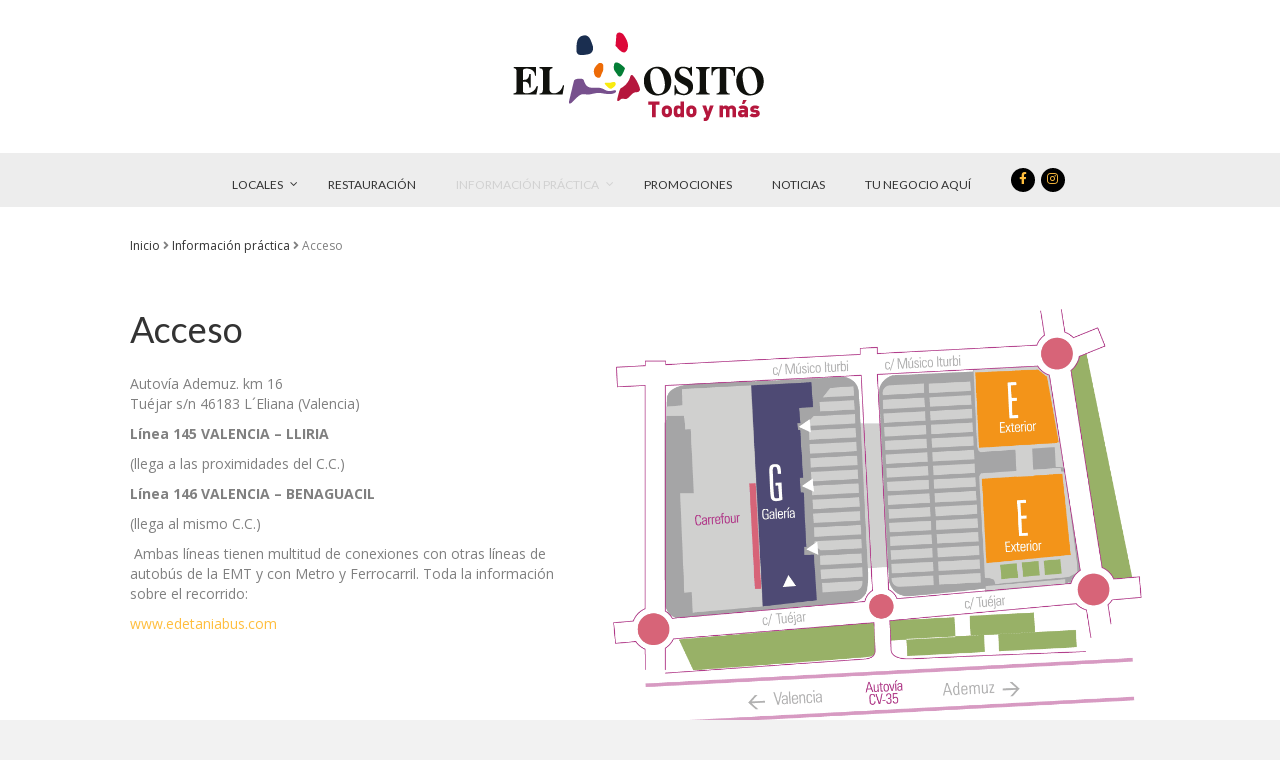

--- FILE ---
content_type: text/css
request_url: https://elosito.es/wp-content/plugins/ubermenu-skins-flat/skins/tomato-bar.css?ver=6.2.8
body_size: 753
content:
/* UberMenu Flat Skins - Copyright 2011-2014, SevenSpark */
.ubermenu-skin-flat-tomato-bar {
  font-size: 13px;
  color: #888888;
  font-family: "Helvetica Neue", "Helvetica", "Arial", sans-serif;
}
.ubermenu-skin-flat-tomato-bar .ubermenu-target {
  color: #555555;
}
.ubermenu-skin-flat-tomato-bar .ubermenu-target-description {
  color: #999999;
}
.ubermenu-skin-flat-tomato-bar.ubermenu-responsive-toggle {
  background: #333333;
  color: #fefefe;
  font-size: 13px;
  text-transform: none;
  font-weight: 600;
}
.ubermenu-skin-flat-tomato-bar.ubermenu-responsive-toggle:hover {
  background: #222222;
  color: #ffffff;
}
.ubermenu-skin-flat-tomato-bar {
  border: none;
  background: #ff6347;
}
.ubermenu-skin-flat-tomato-bar .ubermenu-item-level-0.ubermenu-current-menu-item > .ubermenu-target,
.ubermenu-skin-flat-tomato-bar .ubermenu-item-level-0.ubermenu-current-menu-parent > .ubermenu-target,
.ubermenu-skin-flat-tomato-bar .ubermenu-item-level-0.ubermenu-current-menu-ancestor > .ubermenu-target {
  color: #fefefe;
  background: #e24932;
}
.ubermenu-skin-flat-tomato-bar .ubermenu-item.ubermenu-item-level-0 > .ubermenu-highlight {
  color: #ffffff;
  background: #e24932;
}
.ubermenu-skin-flat-tomato-bar.ubermenu-vertical .ubermenu-item-level-0 > .ubermenu-target {
  background: #ff6347;
}
.ubermenu-skin-flat-tomato-bar .ubermenu-item-level-0 > .ubermenu-target {
  font-weight: 600;
  color: #fefefe;
  text-transform: none;
  border-left: none;
  padding-top: 16px;
  padding-bottom: 16px;
}
.ubermenu-skin-flat-tomato-bar .ubermenu-item-level-0:first-child > .ubermenu-target {
  box-shadow: none;
}
.ubermenu-skin-flat-tomato-bar .ubermenu-item-level-0:hover > .ubermenu-target,
.ubermenu-skin-flat-tomato-bar .ubermenu-item-level-0.ubermenu-active > .ubermenu-target {
  background: #e24932;
  color: #fefefe;
}
.ubermenu-skin-flat-tomato-bar .ubermenu-item-level-0 > .ubermenu-target > .ubermenu-target-description {
  color: #e24932;
}
.ubermenu-skin-flat-tomato-bar .ubermenu-item-level-0 > .ubermenu-submenu-type-stack > .ubermenu-item > .ubermenu-target {
  color: #fefefe;
}
.ubermenu-skin-flat-tomato-bar .ubermenu-item-level-0 > .ubermenu-submenu-type-stack > .ubermenu-item > .ubermenu-target:hover {
  color: #fefefe;
}
.ubermenu-skin-flat-tomato-bar .ubermenu-submenu.ubermenu-submenu-drop {
  background: #efefef;
  border: 1px solid #efefef;
  font-size: 12px;
  color: #666666;
}
.ubermenu-skin-flat-tomato-bar.ubermenu-horizontal .ubermenu-item-level-0 > .ubermenu-submenu-drop {
  border-top: none;
}
.ubermenu-skin-flat-tomato-bar .ubermenu-tab-content-panel {
  background: #efefef;
}
.ubermenu-skin-flat-tomato-bar .ubermenu-submenu,
.ubermenu-skin-flat-tomato-bar .ubermenu-submenu .ubermenu-target {
  color: #666666;
}
.ubermenu-skin-flat-tomato-bar .ubermenu-submenu .ubermenu-highlight {
  color: #ff6347;
}
.ubermenu-skin-flat-tomato-bar.ubermenu-notouch .ubermenu-submenu .ubermenu-target:hover,
.ubermenu-skin-flat-tomato-bar .ubermenu-submenu .ubermenu-active > .ubermenu-target {
  color: #ff6347;
}
.ubermenu-skin-flat-tomato-bar .ubermenu-submenu .ubermenu-target > .ubermenu-target-description {
  color: #aaaaaa;
}
.ubermenu-skin-flat-tomato-bar .ubermenu-submenu .ubermenu-active > .ubermenu-target > .ubermenu-target-description {
  color: #666666;
}
.ubermenu-skin-flat-tomato-bar .ubermenu-submenu .ubermenu-item-header > .ubermenu-target {
  font-weight: bold;
  color: #333333;
}
.ubermenu-skin-flat-tomato-bar .ubermenu-submenu .ubermenu-item-header.ubermenu-has-submenu-stack > .ubermenu-target {
  border-bottom: 1px solid #e9e9e9;
}
.ubermenu-skin-flat-tomato-bar .ubermenu-submenu .ubermenu-item-header > .ubermenu-target:hover {
  color: #222222;
}
.ubermenu-skin-flat-tomato-bar .ubermenu-submenu .ubermenu-current-menu-item > .ubermenu-target {
  color: #222222;
  background: transparent;
}
.ubermenu-nojs.ubermenu-skin-flat-tomato-bar .ubermenu-submenu .ubermenu-tabs .ubermenu-tab:hover > .ubermenu-target,
.ubermenu-skin-flat-tomato-bar .ubermenu-submenu .ubermenu-tab.ubermenu-active > .ubermenu-target {
  background: #dddddd;
  color: #111111;
}
.ubermenu-skin-flat-tomato-bar .ubermenu-tabs-group,
.ubermenu-skin-flat-tomato-bar .ubermenu-tab > .ubermenu-target,
.ubermenu-skin-flat-tomato-bar .ubermenu-tab-content-panel {
  border-color: #eeeeee;
}


--- FILE ---
content_type: text/css
request_url: https://elosito.es/wp-content/themes/bb-theme-child/style.css
body_size: 2919
content:
/*
Theme Name: Beaver Builder Child Theme
Theme URI: http://www.wpbeaverbuilder.com
Version: 1.0
Description: An example child theme that can be used as a starting point for custom development.
Author: The Beaver Builder Team
Author URI: http://www.fastlinemedia.com
template: bb-theme
*/

/* Add your custom styles here... */ 

.fl-page-nav-wrap {
	background-color: #EDEDED;
	border: none;
}
.fl-content {
	margin-top: 20px;
}

/* make nav bar background and button area same color as regular nav bar */
/* navbar wrap */
body .fl-page-nav-wrap{
background-color: #EDEDED;
}
/* navbar-toggle */
body .fl-page-nav .navbar-toggle{
background-color: #EDEDED;
}
/* navbar toggle hover */
body  .fl-page-nav .navbar-toggle:hover{
background-color: #EDEDED;
}

.gallery-item {
    text-align: left !important;
}
.servicios .p1 {
	line-height: 2.5em;
}
.ubermenu-skin-clean-white.ubermenu-responsive-toggle {
	font-size: 16px;
	text-transform: uppercase;
	text-align: center;
}
.ubermenu-target {
	
}
#menu-item-820 .ubermenu-content-block.ubermenu-custom-content.ubermenu-custom-content-padded {
	padding-right: 	0px !important;
}
.vea-tambien-single h2.fl-post-grid-title {
	font-size: 14px;
	line-height: 14px;
}
.vea-tambien-single .fl-post-grid-post {
	width: 218px;
}
.vea-tambien-single .fl-post-grid.masonry {
    float: left;
}
.fa.fa-facebook, .fa.fa-twitter, .fa.fa-instagram {
    background: #000;
    color: #fff;
    width: 24px;
    height: 24px;
    border-radius: 12px;
    font-size: 15px;
    text-align: center;
    margin-right: 4px;
    padding-top: 5px;
}
.fa.fa-facebook:hover, .fa.fa-twitter:hover, .fa.fa-instagram:hover {
    background: #b4173c;
    color: #fff;
}
.fa.fa-facebook::before, .fa.fa-twitter::before, .fa.fa-instagram::before {
	color:#ffbe3e;
}
#breadcrumbs {
    margin-top: 30px;
    font-size: 12px;
}
#breadcrumbs a {
    color: #333;
}
/*.fl-page-nav-right .fl-page-nav-wrap *, .fl-page-nav-right .fl-page-nav-wrap h1, .fl-page-nav-right .fl-page-nav-wrap h2, .fl-page-nav-right .fl-page-nav-wrap h3, .fl-page-nav-right .fl-page-nav-wrap h4, .fl-page-nav-right .fl-page-nav-wrap h5, .fl-page-nav-right .fl-page-nav-wrap h6 {
	display: none;
}*/
.single-local .fl-post-thumb {
	display: none;
}
.single-local .fl-post-meta.fl-post-meta-top {
	display: none;
}
.single-local .fl-post-carousel-grid .fl-post-carousel-title {
	font-size: 14px;
	line-height: 14px;
	margin: 0;
}
.single-local .fl-post-meta-bottom {
	display: none;
}
.single-local .fl-post-nav {
	display: none;
}
.fl-post-meta-bottom
.fa-locales {
	color: #ccc;
	font-size: 14px;
}
.localizacion {
	font-weight: normal;
	text-transform: uppercase;
	color: #000;
}
.info-locales h4 {
	margin-top: 0px;
}
.url {
	margin-top: 10px;
}
.logo {
	width: 70%;
}
.logotexto p {
	/*background:
	radial-gradient(black 15%, transparent 16%) 0 0,
	radial-gradient(black 15%, transparent 16%) 8px 8px,
	radial-gradient(rgba(255,255,255,.1) 15%, transparent 20%) 0 1px,
	radial-gradient(rgba(255,255,255,.1) 15%, transparent 20%) 8px 9px;
	background-color:#282828;
	background-size:16px 16px;*/
	-webkit-box-sizing: content-box;
	-moz-box-sizing: content-box;
	box-sizing: content-box;
	border: none;
	font: normal 100%/normal Arial, Helvetica, sans-serif;
	color: rgba(255,255,255,1);
	-o-text-overflow: clip;
	text-overflow: clip;
	background: url("http://elosito.es/wp-content/uploads/2015/09/dark_embroidery.png"), -webkit-linear-gradient(45deg, rgba(0,0,0,0.0980392) 25%, rgba(0,0,0,0) 25%, rgba(0,0,0,0) 75%, rgba(0,0,0,0.0980392) 75%, rgba(0,0,0,0.0980392) 0), rgb(255, 255, 255);
	background: url("http://elosito.es/wp-content/uploads/2015/09/dark_embroidery.png"), -moz-linear-gradient(45deg, rgba(0,0,0,0.0980392) 25%, rgba(0,0,0,0) 25%, rgba(0,0,0,0) 75%, rgba(0,0,0,0.0980392) 75%, rgba(0,0,0,0.0980392) 0), rgb(255, 255, 255);
	background: url("http://elosito.es/wp-content/uploads/2015/09/dark_embroidery.png"), linear-gradient(45deg, rgba(0,0,0,0.0980392) 25%, rgba(0,0,0,0) 25%, rgba(0,0,0,0) 75%, rgba(0,0,0,0.0980392) 75%, rgba(0,0,0,0.0980392) 0), rgb(255, 255, 255);
	background-position: 50% 50%, 40px 40px;
	-webkit-background-origin: padding-box;
	background-origin: padding-box;
	-webkit-background-clip: border-box;
	background-clip: border-box;
	-webkit-background-size: auto auto, 80px 80px;
	background-size: auto auto, 80px 80px;
	color: #fff;
	padding: 20px 10px;
	text-align: center;
	text-transform: uppercase;
	font-size: 18px;
}
.fl-widget .fl-widget-title {
    margin-bottom: 20px;
    border-bottom: solid 1px !important;
    font-weight: 700;
    text-transform: uppercase;
    font-size: 16px;
    padding-bottom: 5px;
}

.last-news h3 {
	font-size: 16px;
	text-transform: uppercase;
	color: #fff;
}
.last-news .bx-pager{
	bottom: -35px !important;
	
}
.last-news .fl-module-content {
	margin-bottom: 10px;
}
.last-news .fl-module-heading {
	  background: -webkit-linear-gradient(90deg, #232526 10%, #414345 90%); /* Chrome 10+, Saf5.1+ */
	  background:    -moz-linear-gradient(90deg, #232526 10%, #414345 90%); /* FF3.6+ */
	  background:     -ms-linear-gradient(90deg, #232526 10%, #414345 90%); /* IE10 */
	  background:      -o-linear-gradient(90deg, #232526 10%, #414345 90%); /* Opera 11.10+ */
	  background:         linear-gradient(90deg, #232526 10%, #414345 90%); /* W3C */
	        
	padding: 10px 10px 0;
}
.last-news .fl-post-carousel-grid .fl-post-carousel-post {
	border: none;
}
.last-news .fl-post-carousel-grid .fl-post-carousel-text {
	padding-top: 10px;
	padding-right: 10px;
	padding-left: 10px;
}
.botonera .fl-callout-title a {
	text-transform: uppercase;
	color: #999 !important;
	font-size: 13px;
}
/*.botonera .fl-callout-title a:hover {
	color: #000 !important;
}*/
.slider .fl-widget {
	margin-bottom: 0;
}
.todas-noticias {
	padding-top: 50px;
	text-align: center;
}
.content_slider_text_block_wrap h3 {
	font-family: "Montserrat",sans-serif !important;
}
.content_slider_text_block_wrap {
	font-family: "Open Sans",sans-serif !important;	
	color: #808080 !important;
	line-height: 1.42857 !important;
	
}
body .fl-post-carousel-grid .fl-post-carousel-title {
	font-size: 16px;
	line-height: 18px;
}
.eg-locales2-element-0.eg-post-275 {
    letter-spacing: -1px;
}
#menu-tiendas a {
	color: #333333;
}
#menu-tiendas .current-menu-item a {
	font-weight: bold;
}
.eg-tiendas-content {
	padding: 20px 5px !important;
}
/*.eg-tiendas-content a {
	font-size: 12px;
}*/

.page-id-16 .eg-tiendas-content{
	display:none;
}
/*, .page-id-18 .esg-entry-content*/

.fl-page .fl-page-header .fl-page-nav {
       color: rgba(180,23,60,1); 
    } 

.fl-page .fl-post .fl-post-header .fl-post-title a {
       border-style: none; 
    } 

.esg-filterbutton {
       background-color: rgba(0, 0, 0,0.06)!important; 
       color: rgba(119,119,119,1)!important; 
       float: inherit!important; 
       font-size: 13px!important; 
       font-weight: 600!important; 
       height: 32px; 
       line-height: 31px!important; 
       padding-left: 5px!important; 
       padding-right: 5px!important; 
       text-transform: none; 
    } 

.flat-dark .esg-filterbutton.selected {
       background-color: rgba(180,23,60,0.97)!important; 
       color: rgba(255,255,255,1)!important; 
    } 
    

#gform_wrapper_1 .gfield_label {
       font-weight: normal; 
    } 

hash-gform-wrapper-1-inputtypesubmit {
    } 

#gform_wrapper_1 input[type=submit]:after,#gform_wrapper_1 input[type=submit]:before {
       display: none; 
    } 

#gform_wrapper_1 input[type=submit] {
       background-color: rgba(180,23,60,1)!important; 
       background-image: none; 
       border: none; 
       border-radius: 5px; 
       box-shadow: inset 0px -3px rgba(0,0,0,.3); 
       box-sizing: border-box; 
       color: white; 
       font-size: 14px; 
       font-weight: 700; 
       letter-spacing: 1px; 
       outline: none; 
       padding: 15px 40px; 
       position: relative; 
       text-decoration: none; 
       text-transform: uppercase; 
       transition:  all 0.3s; 
    } 

hash-gform-wrapper-1-inputtypetext {
    } 

#gform_wrapper_1 input[type=text] {
       border: 3px solid #bdc3c7; 
       border-width: 2px; 
       font-size: 14px; 
       height: 54px; 
       padding: 20px; 
       padding-bottom: 15px; 
       padding-top: 15px; 
    } 

#gform_wrapper_1 input[type=text] input {
       background: transparent; 
        background-image: none; 
       border: none; 
       border-bottom: 3px solid #bdc3c7; 
        border-radius: 0px; 
       color: #bdc3c7; 
       font-size: 14px; 
       font-weight: bold; 
       padding: 15px; 
    } 

#gform_wrapper_1 input[type=text] input[type=submit]:after,#gform_wrapper_1 input[type=text] button:after,#gform_wrapper_1 input[type=text] input[type=submit]:before,#gform_wrapper_1 input[type=text] button:before {
       display: none; 
    } 

#gform_wrapper_1 input[type=text] input[type=submit],#gform_wrapper_1 input[type=text] button {
       background:  #bdc3c7; 
       border: 3px solid #bdc3c7; 
       border-radius: 0px; 
        color: white; 
       font-size: 14px; 
       min-width: 120px; 
       padding: 20px; 
       text-shadow: none; 
    } 

#gform_wrapper_1 input[type=text] input[type=submit]:hover,#gform_wrapper_1 input[type=text] button:hover {
       background: transparent; 
       border-color: #bdc3c7; 
       color: #bdc3c7; 
    } 

#gform_wrapper_1 input[type=text] p,#gform_wrapper_1 input[type=text] label {
       color: #bdc3c7; 
        font-weight: bold; 
       text-shadow: none; 
    } 

#gform_wrapper_1 input[type=text] textarea {
       background: transparent; 
        background-image: none; 
       border: 3px solid #bdc3c7; 
       color: #bdc3c7; 
       font-size: 14px; 
       font-weight: bold; 
       padding: 15px; 
    } 

#gform_wrapper_1 input[type=text] * {
       transition:  all 0.3s; 
    } 

#gform_wrapper_1 input[type=text] [type=submit]:before,#gform_wrapper_1 input[type=text] [type=submit]:after,#gform_wrapper_1 input[type=text] button:before,#gform_wrapper_1 input[type=text]:after {
       display: none; 
    } 

hash-gform-wrapper-1-textarea {
    } 

#gform_wrapper_1 textarea {
       border: 3px solid #bdc3c7; 
       border-width: 2px; 
       font-size: 14px; 
       padding: 20px; 
    } 

#gform_wrapper_1 textarea input {
       background: transparent; 
        background-image: none; 
       border: none; 
       border-bottom: 3px solid #bdc3c7; 
        border-radius: 0px; 
       color: #bdc3c7; 
       font-size: 14px; 
       font-weight: bold; 
       padding: 15px; 
    } 

#gform_wrapper_1 textarea input[type=submit]:after,#gform_wrapper_1 textarea button:after,#gform_wrapper_1 textarea input[type=submit]:before,#gform_wrapper_1 textarea button:before {
       display: none; 
    } 

#gform_wrapper_1 textarea input[type=submit],#gform_wrapper_1 textarea button {
       background:  #bdc3c7; 
       border: 3px solid #bdc3c7; 
       border-radius: 0px; 
        color: white; 
       font-size: 14px; 
       min-width: 120px; 
       padding: 20px; 
       text-shadow: none; 
    } 

#gform_wrapper_1 textarea input[type=submit]:hover,#gform_wrapper_1 textarea button:hover {
       background: transparent; 
       border-color: #bdc3c7; 
       color: #bdc3c7; 
    } 

#gform_wrapper_1 textarea p,#gform_wrapper_1 textarea label {
       color: #bdc3c7; 
        font-weight: bold; 
       text-shadow: none; 
    } 

#gform_wrapper_1 textarea textarea {
       background: transparent; 
        background-image: none; 
       border: 3px solid #bdc3c7; 
       color: #bdc3c7; 
       font-size: 14px; 
       font-weight: bold; 
       padding: 15px; 
    } 

#gform_wrapper_1 textarea * {
       transition:  all 0.3s; 
    } 

#gform_wrapper_1 textarea [type=submit]:before,#gform_wrapper_1 textarea [type=submit]:after,#gform_wrapper_1 textarea button:before,#gform_wrapper_1 textarea:after {
       display: none; 
    } 

#gform_wrapper_2 .gfield_label {
       font-weight: normal; 
    } 

hash-gform-wrapper-2-inputtypesubmit {
    } 

#gform_wrapper_2 input[type=submit]:after,#gform_wrapper_2 input[type=submit]:before {
       display: none; 
    } 

#gform_wrapper_2 input[type=submit] {
       background-color: rgba(180,23,60,1); 
       background-image: none; 
       border: none; 
       border-radius: 5px; 
       box-shadow: inset 0px -3px rgba(0,0,0,.3); 
       box-sizing: border-box; 
       color: white; 
       font-size: 14px; 
       font-weight: 700; 
       letter-spacing: 1px; 
       outline: none; 
       padding: 15px 40px; 
       position: relative; 
       text-decoration: none; 
       text-transform: uppercase; 
       transition:  all 0.3s; 
    } 

hash-gform-wrapper-2-inputtypetext {
    } 

#gform_wrapper_2 input[type=text] {
       background-color: transparent; 
       border: 3px solid #bdc3c7; 
       border-width: 2px; 
       color: #808080!important; 
       font-size: 14px; 
       height: 54px!important; 
       padding: 20px; 
       padding-bottom: 15px!important; 
       padding-left: 20px!important; 
       padding-right: 20px!important; 
       padding-top: 15px!important; 
    } 

#gform_wrapper_2 input[type=text] input {
       background: transparent; 
        background-image: none; 
       border: none; 
       border-bottom: 3px solid #bdc3c7; 
        border-radius: 0px; 
       color: #bdc3c7; 
       font-size: 14px; 
       font-weight: bold; 
       padding: 15px; 
    } 

#gform_wrapper_2 input[type=text] input[type=submit]:after,#gform_wrapper_2 input[type=text] button:after,#gform_wrapper_2 input[type=text] input[type=submit]:before,#gform_wrapper_2 input[type=text] button:before {
       display: none; 
    } 

#gform_wrapper_2 input[type=text] input[type=submit],#gform_wrapper_2 input[type=text] button {
       background:  #bdc3c7; 
       border: 3px solid #bdc3c7; 
       border-radius: 0px; 
        color: white; 
       font-size: 14px; 
       min-width: 120px; 
       padding: 20px; 
       text-shadow: none; 
    } 

#gform_wrapper_2 input[type=text] input[type=submit]:hover,#gform_wrapper_2 input[type=text] button:hover {
       background: transparent; 
       border-color: #bdc3c7; 
       color: #bdc3c7; 
    } 

#gform_wrapper_2 input[type=text] p,#gform_wrapper_2 input[type=text] label {
       color: #bdc3c7; 
        font-weight: bold; 
       text-shadow: none; 
    } 

#gform_wrapper_2 input[type=text] textarea {
       background: transparent; 
        background-image: none; 
       border: 3px solid #bdc3c7; 
       color: #bdc3c7; 
       font-size: 14px; 
       font-weight: bold; 
       padding: 15px; 
    } 

#gform_wrapper_2 input[type=text] * {
       transition:  all 0.3s; 
    } 

#gform_wrapper_2 input[type=text] [type=submit]:before,#gform_wrapper_2 input[type=text] [type=submit]:after,#gform_wrapper_2 input[type=text] button:before,#gform_wrapper_2 input[type=text]:after {
       display: none; 
    }
  
.politica_privacidad {
	margin-top: 40px !important;
	font-size: 12px;
}
.acepto_politica .gfield_label {
	display: none !important;
}
body .mapplic-active,
body a.mapplic-active > path,
body g.mapplic-active > * {
	fill: #343F4B;
	opacity: 1.0;
}

body .mapplic-clickable:not(g),
body g.mapplic-clickable > * {
	cursor: pointer;
	opacity: 1;
	-webkit-transition: opacity 0.6s;
	-moz-transition: opacity 0.6s;
	transition: opacity 0.6s;
}  
   
